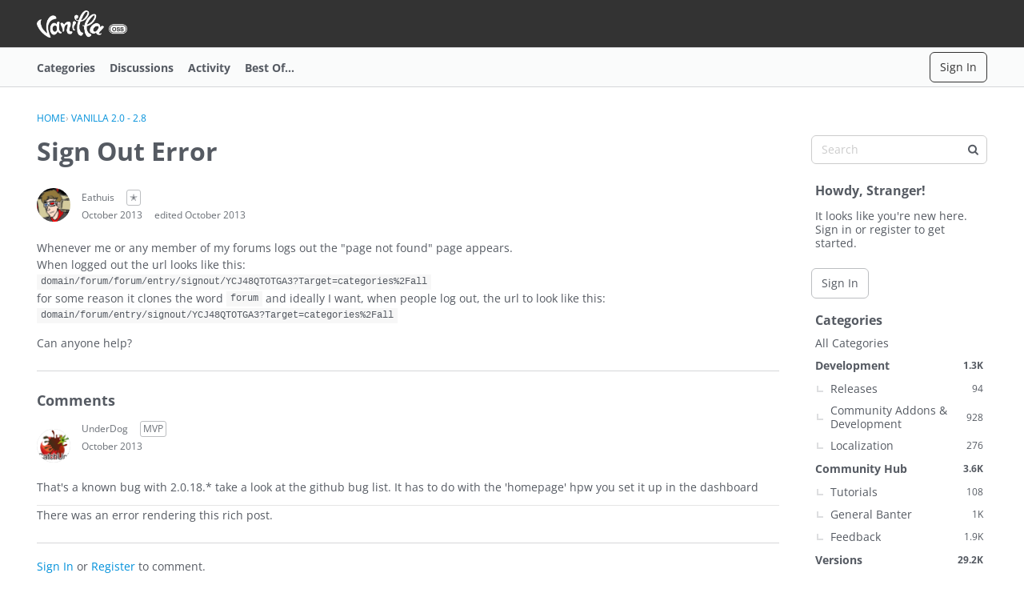

--- FILE ---
content_type: text/html; charset=utf-8
request_url: https://open.vanillaforums.com/discussions/unansweredcount?DeliveryType=VIEW
body_size: -503
content:
99